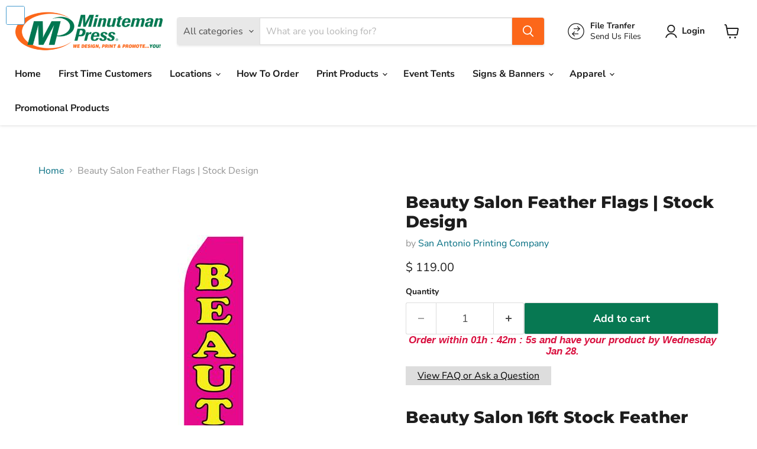

--- FILE ---
content_type: text/html; charset=UTF-8
request_url: https://saminutemanpress.com/tools/skt-magic?task=button&sid=416&hash=ldiwxgwq33rcwsam1xthoty82u91orac&rid=9837395137&p=product&pageurl=saminutemanpress.com%2Fproducts%2Fbeauty-salon-feather-flags-stock-design
body_size: 241
content:
<!DOCTYPE html>
<html lang="en">
<head>
<style type="text/css">
body{
	margin:0px;
	padding:0px;
	background:#ffffff;
}
body:hover{
	background:#f6f6f6 ;
}
img{
	height:70%;
	width:70%;
	position: fixed;
	top: 50%;
	left: 50%;
	transform: translate(-50%, -50%);
}

</style>
<script src="https://ajax.googleapis.com/ajax/libs/jquery/1.10.2/jquery.min.js"></script>

</head>
<body>
	<a href="https://san-antonio-printing-company.myshopify.com/admin/products/9837395137" target="_blank" id="skt_magic_button" title="Toggle visibility with M key" >
		<img src="https://eb17e9bc87b1df62beb5-cd459a00382be9465d4041c18b4f992c.ssl.cf5.rackcdn.com/magic-button-icon.png" />
	</a>
<script type="text/javascript">

$(document).ready(function(){
	window.parent.sktmb_target_url = 'https://san-antonio-printing-company.myshopify.com/admin/products/9837395137';
	
	$("#skt_magic_button").click(function(e) {
		if($(this).attr('href') == '#' || $(this).attr('href') == ''){
			e.preventDefault();
		}
	});
	

	;
});
</script>
<script defer src="https://static.cloudflareinsights.com/beacon.min.js/vcd15cbe7772f49c399c6a5babf22c1241717689176015" integrity="sha512-ZpsOmlRQV6y907TI0dKBHq9Md29nnaEIPlkf84rnaERnq6zvWvPUqr2ft8M1aS28oN72PdrCzSjY4U6VaAw1EQ==" data-cf-beacon='{"rayId":"9c181fd637161709","version":"2025.9.1","r":1,"serverTiming":{"name":{"cfExtPri":true,"cfEdge":true,"cfOrigin":true,"cfL4":true,"cfSpeedBrain":true,"cfCacheStatus":true}},"token":"e253c4d3dfa443a18b4f8ca3bc493e0c","b":1}' crossorigin="anonymous"></script>
</body>

--- FILE ---
content_type: text/javascript; charset=utf-8
request_url: https://saminutemanpress.com/products/beauty-salon-feather-flags-stock-design.js?currency=USD&country=US
body_size: 1197
content:
{"id":9837395137,"title":"Beauty Salon Feather Flags | Stock Design","handle":"beauty-salon-feather-flags-stock-design","description":"\u003ch1\u003eBeauty Salon 16ft Stock Feather Flag\u003c\/h1\u003e\n\u003cp\u003eAttract customers with our \"best buys\" swooper flag to drive sales and increase traffic!\u003c\/p\u003e\n\u003cp\u003eBeauty Salon 16ft Econo Feather Flags San Antonio TX | The Econo Feather Flag is suitable for outdoor events. Effectively advertise your logo or message with our econo feather flag. Its curved sleeve and free-flying edge allows the flag to grab attention without wrapping around the pole, and assembly is easy. Available hardware is a ground stake to fit to your pole set.\u003c\/p\u003e\n\u003cp\u003eNeed a custom design? Here's the link to purchase a custom design:\u003cbr\u003e\u003cspan style=\"text-decoration: underline; color: #ff0000;\"\u003e\u003ca href=\"https:\/\/laluzprinting.com\/products\/16ft-econo-feather-flags\" title=\"Custom Design Feather Flags\" style=\"color: #ff0000; text-decoration: underline;\"\u003ehttps:\/\/laluzprinting.com\/products\/16ft-econo-feather-flags\u003c\/a\u003e\u003c\/span\u003e\u003c\/p\u003e\n\u003ch6\u003eFeatures\u003c\/h6\u003e\n\u003cul\u003e\n\u003cli\u003ePolyester flag material\u003c\/li\u003e\n\u003cli\u003eDigitally printed at 720 x 720 resolution\u003c\/li\u003e\n\u003cli\u003eDye sublimation\u003c\/li\u003e\n\u003cli\u003eScratch resistant \u003c\/li\u003e\n\u003cli\u003eWashable \u003c\/li\u003e\n\u003c\/ul\u003e\n\u003ch6\u003eInstallation Guide\u003c\/h6\u003e\n\u003cspan style=\"text-decoration: underline;\"\u003e\u003cspan style=\"color: #0000ff;\"\u003e\u003ca href=\"https:\/\/cdn.shopify.com\/s\/files\/1\/0818\/2283\/files\/EconoFlag-Setup.pdf?11467325913263756154\" target=\"_blank\" title=\"Installation Guide Download Link\" rel=\"noopener noreferrer\" style=\"color: #0000ff; text-decoration: underline;\"\u003e Download Your Installation Guide Here\u003c\/a\u003e\u003c\/span\u003e\u003c\/span\u003e","published_at":"2015-12-03T22:18:00-06:00","created_at":"2017-07-08T02:26:54-05:00","vendor":"San Antonio Printing Company","type":"Stock Flags","tags":["Beauty Salon Feather Salons","Business and Services Feather Flags","cf","feather flags","flags","stock flags"],"price":11900,"price_min":11900,"price_max":11900,"available":true,"price_varies":false,"compare_at_price":null,"compare_at_price_min":0,"compare_at_price_max":0,"compare_at_price_varies":false,"variants":[{"id":36329621761,"title":"Default Title","option1":"Default Title","option2":null,"option3":null,"sku":"","requires_shipping":true,"taxable":true,"featured_image":null,"available":true,"name":"Beauty Salon Feather Flags | Stock Design","public_title":null,"options":["Default Title"],"price":11900,"weight":454,"compare_at_price":null,"inventory_quantity":-29,"inventory_management":null,"inventory_policy":"deny","barcode":"","requires_selling_plan":false,"selling_plan_allocations":[]}],"images":["\/\/cdn.shopify.com\/s\/files\/1\/0818\/2283\/products\/beauty-salon-feather-flags-stock-design-san-antonio-tx-561235.jpg?v=1579459197","\/\/cdn.shopify.com\/s\/files\/1\/0818\/2283\/products\/beauty-salon-feather-flags-stock-design-san-antonio-tx-189411.jpg?v=1579459197","\/\/cdn.shopify.com\/s\/files\/1\/0818\/2283\/products\/beauty-salon-feather-flags-stock-design-san-antonio-tx-257035.jpg?v=1579459197","\/\/cdn.shopify.com\/s\/files\/1\/0818\/2283\/products\/beauty-salon-feather-flags-stock-design-san-antonio-tx-119596.jpg?v=1579459197","\/\/cdn.shopify.com\/s\/files\/1\/0818\/2283\/products\/beauty-salon-feather-flags-stock-design-san-antonio-tx-327322.jpg?v=1579459197"],"featured_image":"\/\/cdn.shopify.com\/s\/files\/1\/0818\/2283\/products\/beauty-salon-feather-flags-stock-design-san-antonio-tx-561235.jpg?v=1579459197","options":[{"name":"Title","position":1,"values":["Default Title"]}],"url":"\/products\/beauty-salon-feather-flags-stock-design","media":[{"alt":"Beauty Salon Feather Flags | Stock Design - Minuteman Press formely La Luz Printing Company | San Antonio TX Printing-San-Antonio-TX","id":6837950677088,"position":1,"preview_image":{"aspect_ratio":0.583,"height":480,"width":280,"src":"https:\/\/cdn.shopify.com\/s\/files\/1\/0818\/2283\/products\/beauty-salon-feather-flags-stock-design-san-antonio-tx-561235.jpg?v=1579459197"},"aspect_ratio":0.583,"height":480,"media_type":"image","src":"https:\/\/cdn.shopify.com\/s\/files\/1\/0818\/2283\/products\/beauty-salon-feather-flags-stock-design-san-antonio-tx-561235.jpg?v=1579459197","width":280},{"alt":"Beauty Salon Feather Flags | Stock Design - Minuteman Press formely La Luz Printing Company | San Antonio TX Printing-San-Antonio-TX","id":6837950709856,"position":2,"preview_image":{"aspect_ratio":1.307,"height":375,"width":490,"src":"https:\/\/cdn.shopify.com\/s\/files\/1\/0818\/2283\/products\/beauty-salon-feather-flags-stock-design-san-antonio-tx-189411.jpg?v=1579459197"},"aspect_ratio":1.307,"height":375,"media_type":"image","src":"https:\/\/cdn.shopify.com\/s\/files\/1\/0818\/2283\/products\/beauty-salon-feather-flags-stock-design-san-antonio-tx-189411.jpg?v=1579459197","width":490},{"alt":"Beauty Salon Feather Flags | Stock Design - Minuteman Press formely La Luz Printing Company | San Antonio TX Printing-San-Antonio-TX","id":6837950742624,"position":3,"preview_image":{"aspect_ratio":1.35,"height":795,"width":1073,"src":"https:\/\/cdn.shopify.com\/s\/files\/1\/0818\/2283\/products\/beauty-salon-feather-flags-stock-design-san-antonio-tx-257035.jpg?v=1579459197"},"aspect_ratio":1.35,"height":795,"media_type":"image","src":"https:\/\/cdn.shopify.com\/s\/files\/1\/0818\/2283\/products\/beauty-salon-feather-flags-stock-design-san-antonio-tx-257035.jpg?v=1579459197","width":1073},{"alt":"Beauty Salon Feather Flags | Stock Design - Minuteman Press formely La Luz Printing Company | San Antonio TX Printing-San-Antonio-TX","id":6837950775392,"position":4,"preview_image":{"aspect_ratio":1.778,"height":720,"width":1280,"src":"https:\/\/cdn.shopify.com\/s\/files\/1\/0818\/2283\/products\/beauty-salon-feather-flags-stock-design-san-antonio-tx-119596.jpg?v=1579459197"},"aspect_ratio":1.778,"height":720,"media_type":"image","src":"https:\/\/cdn.shopify.com\/s\/files\/1\/0818\/2283\/products\/beauty-salon-feather-flags-stock-design-san-antonio-tx-119596.jpg?v=1579459197","width":1280},{"alt":"Beauty Salon Feather Flags | Stock Design - Minuteman Press formely La Luz Printing Company | San Antonio TX Printing-San-Antonio-TX","id":6837950808160,"position":5,"preview_image":{"aspect_ratio":1.0,"height":300,"width":300,"src":"https:\/\/cdn.shopify.com\/s\/files\/1\/0818\/2283\/products\/beauty-salon-feather-flags-stock-design-san-antonio-tx-327322.jpg?v=1579459197"},"aspect_ratio":1.0,"height":300,"media_type":"image","src":"https:\/\/cdn.shopify.com\/s\/files\/1\/0818\/2283\/products\/beauty-salon-feather-flags-stock-design-san-antonio-tx-327322.jpg?v=1579459197","width":300}],"requires_selling_plan":false,"selling_plan_groups":[]}

--- FILE ---
content_type: application/javascript
request_url: https://t.visitorqueue.com/p/tracking.min.js?id=531309ff-98bd-45e7-afd1-9b7ac026f34f
body_size: 266
content:
// Main function
async function checkLeadInfo() {
  (function (l, e, a, d, i, n, f, o) {
      if (!l[i]) {
        l.GlobalLeadinfoNamespace = l.GlobalLeadinfoNamespace || [];
        l.GlobalLeadinfoNamespace.push(i);
        l[i] = function () {
          (l[i].q = l[i].q || []).push(arguments);
        };
        l[i].t = l[i].t || n;
        l[i].q = l[i].q || [];
        o = e.createElement(a);
        f = e.getElementsByTagName(a)[0];
        o.async = 1;
        o.src = d;
        f.parentNode.insertBefore(o, f);
      }
    })(window, document, "script", "https://cdn.leadinfo.net/ping.js", "leadinfo", "LI-531309FF98BD4");;
}

// Run on page load
void checkLeadInfo();


--- FILE ---
content_type: text/javascript; charset=utf-8
request_url: https://saminutemanpress.com/products/beauty-salon-feather-flags-stock-design.js
body_size: 1095
content:
{"id":9837395137,"title":"Beauty Salon Feather Flags | Stock Design","handle":"beauty-salon-feather-flags-stock-design","description":"\u003ch1\u003eBeauty Salon 16ft Stock Feather Flag\u003c\/h1\u003e\n\u003cp\u003eAttract customers with our \"best buys\" swooper flag to drive sales and increase traffic!\u003c\/p\u003e\n\u003cp\u003eBeauty Salon 16ft Econo Feather Flags San Antonio TX | The Econo Feather Flag is suitable for outdoor events. Effectively advertise your logo or message with our econo feather flag. Its curved sleeve and free-flying edge allows the flag to grab attention without wrapping around the pole, and assembly is easy. Available hardware is a ground stake to fit to your pole set.\u003c\/p\u003e\n\u003cp\u003eNeed a custom design? Here's the link to purchase a custom design:\u003cbr\u003e\u003cspan style=\"text-decoration: underline; color: #ff0000;\"\u003e\u003ca href=\"https:\/\/laluzprinting.com\/products\/16ft-econo-feather-flags\" title=\"Custom Design Feather Flags\" style=\"color: #ff0000; text-decoration: underline;\"\u003ehttps:\/\/laluzprinting.com\/products\/16ft-econo-feather-flags\u003c\/a\u003e\u003c\/span\u003e\u003c\/p\u003e\n\u003ch6\u003eFeatures\u003c\/h6\u003e\n\u003cul\u003e\n\u003cli\u003ePolyester flag material\u003c\/li\u003e\n\u003cli\u003eDigitally printed at 720 x 720 resolution\u003c\/li\u003e\n\u003cli\u003eDye sublimation\u003c\/li\u003e\n\u003cli\u003eScratch resistant \u003c\/li\u003e\n\u003cli\u003eWashable \u003c\/li\u003e\n\u003c\/ul\u003e\n\u003ch6\u003eInstallation Guide\u003c\/h6\u003e\n\u003cspan style=\"text-decoration: underline;\"\u003e\u003cspan style=\"color: #0000ff;\"\u003e\u003ca href=\"https:\/\/cdn.shopify.com\/s\/files\/1\/0818\/2283\/files\/EconoFlag-Setup.pdf?11467325913263756154\" target=\"_blank\" title=\"Installation Guide Download Link\" rel=\"noopener noreferrer\" style=\"color: #0000ff; text-decoration: underline;\"\u003e Download Your Installation Guide Here\u003c\/a\u003e\u003c\/span\u003e\u003c\/span\u003e","published_at":"2015-12-03T22:18:00-06:00","created_at":"2017-07-08T02:26:54-05:00","vendor":"San Antonio Printing Company","type":"Stock Flags","tags":["Beauty Salon Feather Salons","Business and Services Feather Flags","cf","feather flags","flags","stock flags"],"price":11900,"price_min":11900,"price_max":11900,"available":true,"price_varies":false,"compare_at_price":null,"compare_at_price_min":0,"compare_at_price_max":0,"compare_at_price_varies":false,"variants":[{"id":36329621761,"title":"Default Title","option1":"Default Title","option2":null,"option3":null,"sku":"","requires_shipping":true,"taxable":true,"featured_image":null,"available":true,"name":"Beauty Salon Feather Flags | Stock Design","public_title":null,"options":["Default Title"],"price":11900,"weight":454,"compare_at_price":null,"inventory_quantity":-29,"inventory_management":null,"inventory_policy":"deny","barcode":"","requires_selling_plan":false,"selling_plan_allocations":[]}],"images":["\/\/cdn.shopify.com\/s\/files\/1\/0818\/2283\/products\/beauty-salon-feather-flags-stock-design-san-antonio-tx-561235.jpg?v=1579459197","\/\/cdn.shopify.com\/s\/files\/1\/0818\/2283\/products\/beauty-salon-feather-flags-stock-design-san-antonio-tx-189411.jpg?v=1579459197","\/\/cdn.shopify.com\/s\/files\/1\/0818\/2283\/products\/beauty-salon-feather-flags-stock-design-san-antonio-tx-257035.jpg?v=1579459197","\/\/cdn.shopify.com\/s\/files\/1\/0818\/2283\/products\/beauty-salon-feather-flags-stock-design-san-antonio-tx-119596.jpg?v=1579459197","\/\/cdn.shopify.com\/s\/files\/1\/0818\/2283\/products\/beauty-salon-feather-flags-stock-design-san-antonio-tx-327322.jpg?v=1579459197"],"featured_image":"\/\/cdn.shopify.com\/s\/files\/1\/0818\/2283\/products\/beauty-salon-feather-flags-stock-design-san-antonio-tx-561235.jpg?v=1579459197","options":[{"name":"Title","position":1,"values":["Default Title"]}],"url":"\/products\/beauty-salon-feather-flags-stock-design","media":[{"alt":"Beauty Salon Feather Flags | Stock Design - Minuteman Press formely La Luz Printing Company | San Antonio TX Printing-San-Antonio-TX","id":6837950677088,"position":1,"preview_image":{"aspect_ratio":0.583,"height":480,"width":280,"src":"https:\/\/cdn.shopify.com\/s\/files\/1\/0818\/2283\/products\/beauty-salon-feather-flags-stock-design-san-antonio-tx-561235.jpg?v=1579459197"},"aspect_ratio":0.583,"height":480,"media_type":"image","src":"https:\/\/cdn.shopify.com\/s\/files\/1\/0818\/2283\/products\/beauty-salon-feather-flags-stock-design-san-antonio-tx-561235.jpg?v=1579459197","width":280},{"alt":"Beauty Salon Feather Flags | Stock Design - Minuteman Press formely La Luz Printing Company | San Antonio TX Printing-San-Antonio-TX","id":6837950709856,"position":2,"preview_image":{"aspect_ratio":1.307,"height":375,"width":490,"src":"https:\/\/cdn.shopify.com\/s\/files\/1\/0818\/2283\/products\/beauty-salon-feather-flags-stock-design-san-antonio-tx-189411.jpg?v=1579459197"},"aspect_ratio":1.307,"height":375,"media_type":"image","src":"https:\/\/cdn.shopify.com\/s\/files\/1\/0818\/2283\/products\/beauty-salon-feather-flags-stock-design-san-antonio-tx-189411.jpg?v=1579459197","width":490},{"alt":"Beauty Salon Feather Flags | Stock Design - Minuteman Press formely La Luz Printing Company | San Antonio TX Printing-San-Antonio-TX","id":6837950742624,"position":3,"preview_image":{"aspect_ratio":1.35,"height":795,"width":1073,"src":"https:\/\/cdn.shopify.com\/s\/files\/1\/0818\/2283\/products\/beauty-salon-feather-flags-stock-design-san-antonio-tx-257035.jpg?v=1579459197"},"aspect_ratio":1.35,"height":795,"media_type":"image","src":"https:\/\/cdn.shopify.com\/s\/files\/1\/0818\/2283\/products\/beauty-salon-feather-flags-stock-design-san-antonio-tx-257035.jpg?v=1579459197","width":1073},{"alt":"Beauty Salon Feather Flags | Stock Design - Minuteman Press formely La Luz Printing Company | San Antonio TX Printing-San-Antonio-TX","id":6837950775392,"position":4,"preview_image":{"aspect_ratio":1.778,"height":720,"width":1280,"src":"https:\/\/cdn.shopify.com\/s\/files\/1\/0818\/2283\/products\/beauty-salon-feather-flags-stock-design-san-antonio-tx-119596.jpg?v=1579459197"},"aspect_ratio":1.778,"height":720,"media_type":"image","src":"https:\/\/cdn.shopify.com\/s\/files\/1\/0818\/2283\/products\/beauty-salon-feather-flags-stock-design-san-antonio-tx-119596.jpg?v=1579459197","width":1280},{"alt":"Beauty Salon Feather Flags | Stock Design - Minuteman Press formely La Luz Printing Company | San Antonio TX Printing-San-Antonio-TX","id":6837950808160,"position":5,"preview_image":{"aspect_ratio":1.0,"height":300,"width":300,"src":"https:\/\/cdn.shopify.com\/s\/files\/1\/0818\/2283\/products\/beauty-salon-feather-flags-stock-design-san-antonio-tx-327322.jpg?v=1579459197"},"aspect_ratio":1.0,"height":300,"media_type":"image","src":"https:\/\/cdn.shopify.com\/s\/files\/1\/0818\/2283\/products\/beauty-salon-feather-flags-stock-design-san-antonio-tx-327322.jpg?v=1579459197","width":300}],"requires_selling_plan":false,"selling_plan_groups":[]}